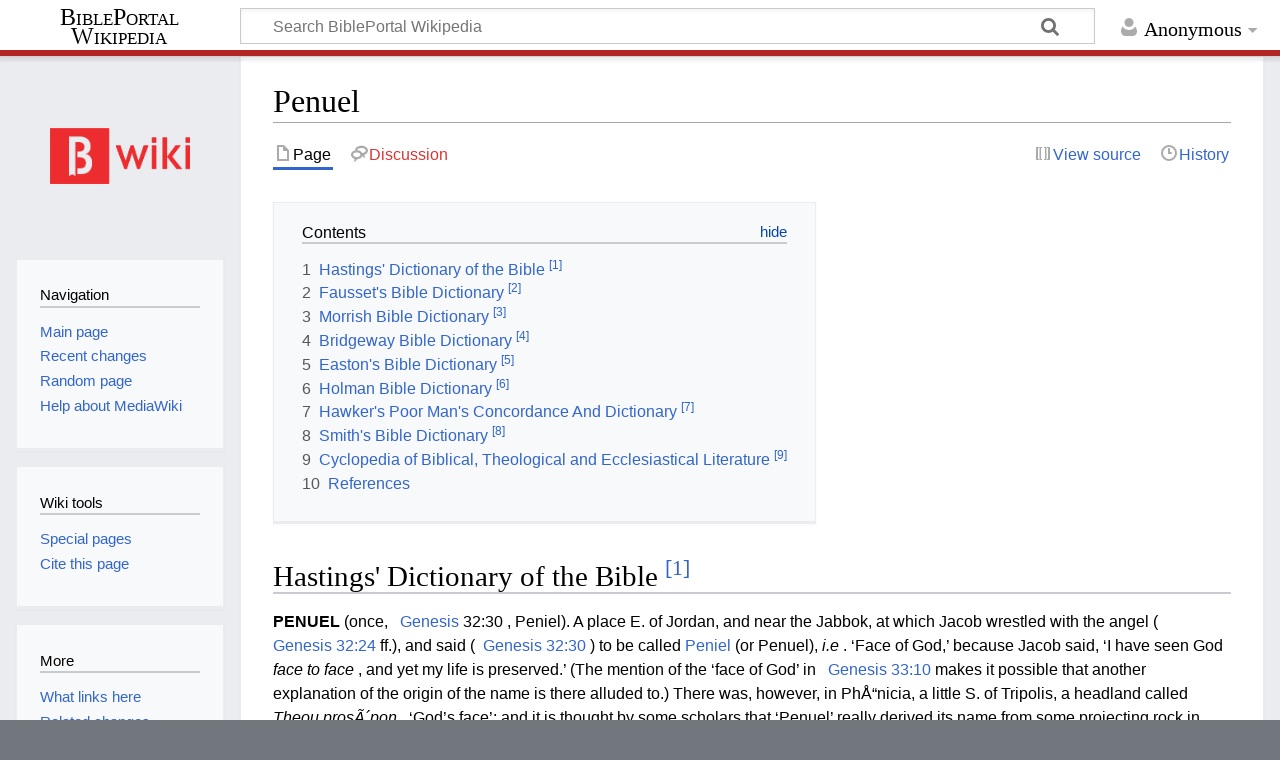

--- FILE ---
content_type: text/html; charset=UTF-8
request_url: https://wiki.bibleportal.com/page/Penuel
body_size: 9384
content:
<!DOCTYPE html>
<html class="client-nojs" lang="en" dir="ltr">
<head>
<meta charset="UTF-8"/>
<title>Penuel - BiblePortal Wikipedia</title>
<script>document.documentElement.className="client-js";RLCONF={"wgBreakFrames":!1,"wgSeparatorTransformTable":["",""],"wgDigitTransformTable":["",""],"wgDefaultDateFormat":"dmy","wgMonthNames":["","January","February","March","April","May","June","July","August","September","October","November","December"],"wgRequestId":"5e53d26a2498acb14bd499aa","wgCSPNonce":!1,"wgCanonicalNamespace":"","wgCanonicalSpecialPageName":!1,"wgNamespaceNumber":0,"wgPageName":"Penuel","wgTitle":"Penuel","wgCurRevisionId":363002,"wgRevisionId":363002,"wgArticleId":6798,"wgIsArticle":!0,"wgIsRedirect":!1,"wgAction":"view","wgUserName":null,"wgUserGroups":["*"],"wgCategories":[],"wgPageContentLanguage":"en","wgPageContentModel":"wikitext","wgRelevantPageName":"Penuel","wgRelevantArticleId":6798,"wgIsProbablyEditable":!1,"wgRelevantPageIsProbablyEditable":!1,"wgRestrictionEdit":[],"wgRestrictionMove":[],"wgMediaViewerOnClick":!0,"wgMediaViewerEnabledByDefault":!0,"wgVisualEditor":{
"pageLanguageCode":"en","pageLanguageDir":"ltr","pageVariantFallbacks":"en"},"wgMFDisplayWikibaseDescriptions":{"search":!1,"nearby":!1,"watchlist":!1,"tagline":!1},"wgEditSubmitButtonLabelPublish":!1};RLSTATE={"site.styles":"ready","noscript":"ready","user.styles":"ready","user":"ready","user.options":"loading","ext.cite.styles":"ready","skins.timeless":"ready","ext.visualEditor.desktopArticleTarget.noscript":"ready"};RLPAGEMODULES=["ext.cite.ux-enhancements","site","mediawiki.page.ready","mediawiki.toc","skins.timeless.js","ext.visualEditor.desktopArticleTarget.init","ext.visualEditor.targetLoader"];</script>
<script>(RLQ=window.RLQ||[]).push(function(){mw.loader.implement("user.options@1hzgi",function($,jQuery,require,module){/*@nomin*/mw.user.tokens.set({"patrolToken":"+\\","watchToken":"+\\","csrfToken":"+\\"});
});});</script>
<link rel="stylesheet" href="/load.php?lang=en&amp;modules=ext.cite.styles%7Cext.visualEditor.desktopArticleTarget.noscript%7Cskins.timeless&amp;only=styles&amp;skin=timeless"/>
<script async="" src="/load.php?lang=en&amp;modules=startup&amp;only=scripts&amp;raw=1&amp;skin=timeless"></script>
<!--[if IE]><link rel="stylesheet" href="/resources/IE9fixes.css" media="screen"/><![endif]-->
<meta name="ResourceLoaderDynamicStyles" content=""/>
<link rel="stylesheet" href="/load.php?lang=en&amp;modules=site.styles&amp;only=styles&amp;skin=timeless"/>
<meta name="generator" content="MediaWiki 1.36.2"/>
<meta name="viewport" content="width=device-width, initial-scale=1.0, user-scalable=yes, minimum-scale=0.25, maximum-scale=5.0"/>
<link rel="shortcut icon" href="/favicon.ico"/>
<link rel="search" type="application/opensearchdescription+xml" href="/opensearch_desc.php" title="BiblePortal Wikipedia (en)"/>
<link rel="EditURI" type="application/rsd+xml" href="http://wiki.bibleportal.com/api.php?action=rsd"/>
<link rel="license" href="https://creativecommons.org/licenses/by-sa/4.0/"/>
<link rel="alternate" type="application/atom+xml" title="BiblePortal Wikipedia Atom feed" href="/index.php?title=Special:RecentChanges&amp;feed=atom"/>
<script src="https://bibleportal.com/assets/scripts/bp-scripture-tagger-min.js" type="text/javascript"></script>
</head>
<body class="mediawiki ltr sitedir-ltr mw-hide-empty-elt ns-0 ns-subject page-Penuel rootpage-Penuel skin-timeless action-view skin--responsive"><div id="mw-wrapper"><div id="mw-header-container" class="ts-container"><div id="mw-header" class="ts-inner"><div id="user-tools"><div id="personal"><h2><span>Anonymous</span></h2><div id="personal-inner" class="dropdown"><div role="navigation" class="mw-portlet" id="p-personal" aria-labelledby="p-personal-label"><h3 id="p-personal-label" lang="en" dir="ltr">Not logged in</h3><div class="mw-portlet-body"><ul lang="en" dir="ltr"><li id="pt-createaccount"><a href="/index.php?title=Special:CreateAccount&amp;returnto=Penuel" title="You are encouraged to create an account and log in; however, it is not mandatory"><span>Create account</span></a></li><li id="pt-login"><a href="/index.php?title=Special:UserLogin&amp;returnto=Penuel" title="You are encouraged to log in; however, it is not mandatory [o]" accesskey="o"><span>Log in</span></a></li></ul></div></div></div></div></div><div id="p-logo-text" class="mw-portlet" role="banner"><a id="p-banner" class="mw-wiki-title long" href="/page/Main_Page">BiblePortal Wikipedia</a></div><div class="mw-portlet" id="p-search"><h3 lang="en" dir="ltr"><label for="searchInput">Search</label></h3><form action="/index.php" id="searchform"><div id="simpleSearch"><div id="searchInput-container"><input type="search" name="search" placeholder="Search BiblePortal Wikipedia" autocapitalize="sentences" title="Search BiblePortal Wikipedia [f]" accesskey="f" id="searchInput"/></div><input type="hidden" value="Special:Search" name="title"/><input type="submit" name="fulltext" value="Search" title="Search the pages for this text" id="mw-searchButton" class="searchButton mw-fallbackSearchButton"/><input type="submit" name="go" value="Go" title="Go to a page with this exact name if it exists" id="searchButton" class="searchButton"/></div></form></div></div><div class="visualClear"></div></div><div id="mw-header-hack" class="color-bar"><div class="color-middle-container"><div class="color-middle"></div></div><div class="color-left"></div><div class="color-right"></div></div><div id="mw-header-nav-hack"><div class="color-bar"><div class="color-middle-container"><div class="color-middle"></div></div><div class="color-left"></div><div class="color-right"></div></div></div><div id="menus-cover"></div><div id="mw-content-container" class="ts-container"><div id="mw-content-block" class="ts-inner"><div id="mw-content-wrapper"><div id="mw-content"><div id="content" class="mw-body" role="main"><div class="mw-indicators mw-body-content">
</div>
<h1 id="firstHeading" class="firstHeading">Penuel</h1><div id="bodyContentOuter"><div id="siteSub">From BiblePortal Wikipedia</div><div id="mw-page-header-links"><div role="navigation" class="mw-portlet tools-inline" id="p-namespaces" aria-labelledby="p-namespaces-label"><h3 id="p-namespaces-label" lang="en" dir="ltr">Namespaces</h3><div class="mw-portlet-body"><ul lang="en" dir="ltr"><li id="ca-nstab-main" class="selected"><a href="/page/Penuel" title="View the content page [c]" accesskey="c"><span>Page</span></a></li><li id="ca-talk" class="new"><a href="/index.php?title=Talk:Penuel&amp;action=edit&amp;redlink=1" rel="discussion" title="Discussion about the content page (page does not exist) [t]" accesskey="t"><span>Discussion</span></a></li></ul></div></div><div role="navigation" class="mw-portlet tools-inline" id="p-more" aria-labelledby="p-more-label"><h3 id="p-more-label" lang="en" dir="ltr">More</h3><div class="mw-portlet-body"><ul lang="en" dir="ltr"><li id="ca-more" class="dropdown-toggle"><span>More</span></li></ul></div></div><div role="navigation" class="mw-portlet tools-inline" id="p-views" aria-labelledby="p-views-label"><h3 id="p-views-label" lang="en" dir="ltr">Page actions</h3><div class="mw-portlet-body"><ul lang="en" dir="ltr"><li id="ca-view" class="selected"><a href="/page/Penuel"><span>Read</span></a></li><li id="ca-viewsource"><a href="/index.php?title=Penuel&amp;action=edit" title="This page is protected.&#10;You can view its source [e]" accesskey="e"><span>View source</span></a></li><li id="ca-history"><a href="/index.php?title=Penuel&amp;action=history" title="Past revisions of this page [h]" accesskey="h"><span>History</span></a></li></ul></div></div></div><div class="visualClear"></div><div class="mw-body-content" id="bodyContent"><div id="contentSub"></div><div id="mw-content-text" lang="en" dir="ltr" class="mw-content-ltr"><div class="mw-parser-output"><div id="toc" class="toc" role="navigation" aria-labelledby="mw-toc-heading"><input type="checkbox" role="button" id="toctogglecheckbox" class="toctogglecheckbox" style="display:none" /><div class="toctitle" lang="en" dir="ltr"><h2 id="mw-toc-heading">Contents</h2><span class="toctogglespan"><label class="toctogglelabel" for="toctogglecheckbox"></label></span></div>
<ul>
<li class="toclevel-1 tocsection-1"><a href="#Hastings.27_Dictionary_of_the_Bible_.5B1.5D"><span class="tocnumber">1</span> <span class="toctext">Hastings' Dictionary of the Bible <sup>&#91;1&#93;</sup></span></a></li>
<li class="toclevel-1 tocsection-2"><a href="#Fausset.27s_Bible_Dictionary_.5B2.5D"><span class="tocnumber">2</span> <span class="toctext">Fausset's Bible Dictionary <sup>&#91;2&#93;</sup></span></a></li>
<li class="toclevel-1 tocsection-3"><a href="#Morrish_Bible_Dictionary_.5B3.5D"><span class="tocnumber">3</span> <span class="toctext">Morrish Bible Dictionary <sup>&#91;3&#93;</sup></span></a></li>
<li class="toclevel-1 tocsection-4"><a href="#Bridgeway_Bible_Dictionary_.5B4.5D"><span class="tocnumber">4</span> <span class="toctext">Bridgeway Bible Dictionary <sup>&#91;4&#93;</sup></span></a></li>
<li class="toclevel-1 tocsection-5"><a href="#Easton.27s_Bible_Dictionary_.5B5.5D"><span class="tocnumber">5</span> <span class="toctext">Easton's Bible Dictionary <sup>&#91;5&#93;</sup></span></a></li>
<li class="toclevel-1 tocsection-6"><a href="#Holman_Bible_Dictionary_.5B6.5D"><span class="tocnumber">6</span> <span class="toctext">Holman Bible Dictionary <sup>&#91;6&#93;</sup></span></a></li>
<li class="toclevel-1 tocsection-7"><a href="#Hawker.27s_Poor_Man.27s_Concordance_And_Dictionary_.5B7.5D"><span class="tocnumber">7</span> <span class="toctext">Hawker's Poor Man's Concordance And Dictionary <sup>&#91;7&#93;</sup></span></a></li>
<li class="toclevel-1 tocsection-8"><a href="#Smith.27s_Bible_Dictionary_.5B8.5D"><span class="tocnumber">8</span> <span class="toctext">Smith's Bible Dictionary <sup>&#91;8&#93;</sup></span></a></li>
<li class="toclevel-1 tocsection-9"><a href="#Cyclopedia_of_Biblical.2C_Theological_and_Ecclesiastical_Literature_.5B9.5D"><span class="tocnumber">9</span> <span class="toctext">Cyclopedia of Biblical, Theological and Ecclesiastical Literature <sup>&#91;9&#93;</sup></span></a></li>
<li class="toclevel-1 tocsection-10"><a href="#References"><span class="tocnumber">10</span> <span class="toctext">References</span></a></li>
</ul>
</div>

<h2><span id="Hastings'_Dictionary_of_the_Bible_[1]"></span><span class="mw-headline" id="Hastings.27_Dictionary_of_the_Bible_.5B1.5D">Hastings' Dictionary of the Bible <sup id="cite_ref-term_53329_1-0" class="reference"><a href="#cite_note-term_53329-1">&#91;1&#93;</a></sup></span></h2>
<p> <strong> PENUEL </strong> (once, &#160; <a href="/page/Genesis" title="Genesis">Genesis</a> 32:30 , Peniel). A place E. of Jordan, and near the Jabbok, at which Jacob wrestled with the angel (&#160; Genesis 32:24 ff.), and said (&#160; Genesis 32:30 ) to be called <a href="/page/Peniel" title="Peniel">Peniel</a> (or Penuel), <em> i.e </em> . ‘Face of God,’ because Jacob said, ‘I have seen God <em> face to face </em> , and yet my life is preserved.’ (The mention of the ‘face of God’ in &#160; Genesis 33:10 makes it possible that another explanation of the origin of the name is there alluded to.) There was, however, in PhÅ“nicia, a little S. of Tripolis, a headland called <em> Theou prosÃ´pon </em> , ‘God’s face’; and it is thought by some scholars that ‘Penuel’ really derived its name from some projecting rock in whose contour a face was seen. <a class="mw-selflink selflink">Penuel</a> is mentioned also in the history of Gideon, as a place with a strong tower or castle which <a href="/page/Gideon" title="Gideon">Gideon</a> destroyed (&#160; Judges 8:8-9; &#160; Judges 8:17 ); it may be inferred from this passage that Penuel was a little E. of <strong> <a href="/page/Succoth" title="Succoth">Succoth</a> </strong> (&#160; Judges 8:6 ), and also on a higher elevation (‘went up,’ &#160; Judges 8:8 ). Many years later, Penuel was fortified by <a href="/page/Jeroboam" title="Jeroboam">Jeroboam</a> (&#160; 1 Kings 12:25 ); so that it must have been a place of some strategic importance. The site is not more certain than that of Succoth; see under Succoth some account of the data upon which its settlement depends, and a suggestion for it. Merrill identifies Penuel with <em> TulÃ»l edh-Dhahab </em> (‘the hills of gold,’ so called from the yellow metalliferous sandstone of which they are composed), two conical hills, about 250 ft. high, round which the <a href="/page/Jabbok" title="Jabbok">Jabbok</a> winds, about 6 miles E. of Deir ‘AllÃ¢ (which Merrill identifies with Succoth), up the valley, with ancient ruins on the top; and Conder Identifies it with <em> Jebel Osha </em> , a mountain 3597 ft. high, with a fine view, 8 miles S. of the Jabbok. But to each of these identifications there are grave objections: as regards Merrill’s site, it is expressly declared by other travellers that the banks of the Jabbok for many miles above TulÃ»l edh-Dhahab are on both sides so lofty and precipitous as to afford no way for either the <a href="/page/Midianites" title="Midianites">Midianites</a> or Gideon to pass along them (see <em> ExpT </em> <em> [Note: Expository Times.] </em> . xiii. [1902] 457 ff., or more briefly the writer’s <em> Genesis </em> , p. 300 ff.). </p> <p> S. R. Driver. </p>
<h2><span id="Fausset's_Bible_Dictionary_[2]"></span><span class="mw-headline" id="Fausset.27s_Bible_Dictionary_.5B2.5D">Fausset's Bible Dictionary <sup id="cite_ref-term_37121_2-0" class="reference"><a href="#cite_note-term_37121-2">&#91;2&#93;</a></sup></span></h2>
<p> (See <a href="/page/Peniel" title="Peniel">Peniel</a> .) Between Jabbok and Succoth (&#160;Genesis 32:22-30-31; &#160;Genesis 33:17). Gideon after Succoth mounted to Penuel (&#160;Judges 8:5-8.) (See <a href="/page/Gideon" title="Gideon">Gideon</a> .) It then had a tower. Jeroboam fortified Penuel (&#160;1 Kings 12:25.) The men of Penuel, like those of Succoth, as living on the great army route between <a href="/page/Canaan" title="Canaan">Canaan</a> and the East, would not help Gideon through fear of Midian's vengeance. Penuel was a frontier fortress built "by the way of them that dwelt in tents" <i>(I.E., Their Usual Route Along The Course Of The Jabbok, Where They Would Have A <a href="/page/Level" title="Level">Level</a> Way And <a href="/page/Grass" title="Grass">Grass</a> And Water, Down To The Damieh <a href="/page/Ford" title="Ford">Ford</a> Of The Jordan, And So Into Canaan)</i> . </p> <p> Hence arose Jeroboam's need of rebuilding the tower which Gideon had broken down long before, and which lay due E. from his capital. Four miles above "Canaan's ford" are two conical hills called "hills of gold" (Dhahab) from the yellow sandstone; one is on one side, the other on the other side, of the stream. The western one is larger and has more ruins; the ruins on the eastern one are remarkable, a platform running along its precipitous side, strengthened by a wall 20 ft. high and very solid. The work is cyclopean and of the oldest times; and there are no ruins along the Jabbok course for 50 miles save those. The strange aspect of the place harmonizes with the name given after Jacob's wrestling with the angel of Jehovah, "the <a href="/page/Face" title="Face">Face</a> of God." </p>
<h2><span id="Morrish_Bible_Dictionary_[3]"></span><span class="mw-headline" id="Morrish_Bible_Dictionary_.5B3.5D">Morrish Bible Dictionary <sup id="cite_ref-term_68057_3-0" class="reference"><a href="#cite_note-term_68057-3">&#91;3&#93;</a></sup></span></h2>
<p> 1. The place where the mysterious man wrestled with Jacob. Jacob gave it this name, signifying 'face of God,' because, as he said, he had seen God face to face, and his life was preserved. Five hundred years later the place is mentioned, the men of which would not give supplies to Gideon. On his return he broke down the tower and slew the men of the city. Jeroboam rebuilt it. It was situated between Succoth and the Jabbok, but its site cannot now be identified. &#160;Genesis 32:31; &#160;Judges 8:8-17; &#160;1 Kings 12:25 . It is called PENIEL in &#160;Genesis 32:30 . </p> <p> 2. A descendant of Judah and father of Gedor. &#160; 1 Chronicles 4:4 . </p> <p> 3. Son of Shashak, a Benjamite. &#160; 1 Chronicles 8:25 . </p>
<h2><span id="Bridgeway_Bible_Dictionary_[4]"></span><span class="mw-headline" id="Bridgeway_Bible_Dictionary_.5B4.5D">Bridgeway Bible Dictionary <sup id="cite_ref-term_18924_4-0" class="reference"><a href="#cite_note-term_18924-4">&#91;4&#93;</a></sup></span></h2>
<p> One of the more important towns in Israel’s territory east of <a href="/page/Jordan" title="Jordan">Jordan</a> was Penuel. It was in the centre of the region popularly called Gilead, situated on the Jabbok River, close to the point where the Jabbok joins the Jordan (&#160;Genesis 32:22; &#160;Genesis 32:31). Various <a href="/page/Israelite" title="Israelite">Israelite</a> leaders, recognizing the strategic importance of the Jordan and the Jabbok as defence barriers, built special fortifications at Penuel (&#160;Judges 8:9; &#160;Judges 8:17; &#160;1 Kings 12:25). (For map and other details see <a href="/page/Gilead" title="Gilead">Gilead</a> .) </p>
<h2><span id="Easton's_Bible_Dictionary_[5]"></span><span class="mw-headline" id="Easton.27s_Bible_Dictionary_.5B5.5D">Easton's Bible Dictionary <sup id="cite_ref-term_33180_5-0" class="reference"><a href="#cite_note-term_33180-5">&#91;5&#93;</a></sup></span></h2><p>
&#160;Genesis 32:24-32&#160;Hosea 12:4 </p><p> A town was afterwards built there (&#160;Judges 8:8; &#160;1 Kings 12:25 ). The men of this place refused to succour Gideon and his little army when they were in pursuit of the Midianites (&#160;Judges 8:1-21 ). On his return, Gideon slew the men of this city and razed its lofty watch-tower to the ground. </p>
<h2><span id="Holman_Bible_Dictionary_[6]"></span><span class="mw-headline" id="Holman_Bible_Dictionary_.5B6.5D">Holman Bible Dictionary <sup id="cite_ref-term_43154_6-0" class="reference"><a href="#cite_note-term_43154-6">&#91;6&#93;</a></sup></span></h2>
<p>&#160;1 Chronicles 4:4&#160;2&#160;1 Chronicles 8:25&#160;3&#160;Genesis 32:24-32&#160;Hosea 12:4&#160;Judges 8:8-9&#160;8:17&#160;1 Kings 12:25
</p>
<h2><span id="Hawker's_Poor_Man's_Concordance_And_Dictionary_[7]"></span><span class="mw-headline" id="Hawker.27s_Poor_Man.27s_Concordance_And_Dictionary_.5B7.5D">Hawker's Poor Man's Concordance And Dictionary <sup id="cite_ref-term_48538_7-0" class="reference"><a href="#cite_note-term_48538-7">&#91;7&#93;</a></sup></span></h2>
<p> This is the same word as Pentel, which see. There are two persons of this name in Scripture, namely, the son of Hur, (&#160;1 Chronicles 4:4) and Penuel, the son of Shashak, (&#160;1 Chronicles 8:25) </p>
<h2><span id="Smith's_Bible_Dictionary_[8]"></span><span class="mw-headline" id="Smith.27s_Bible_Dictionary_.5B8.5D">Smith's Bible Dictionary <sup id="cite_ref-term_74282_8-0" class="reference"><a href="#cite_note-term_74282-8">&#91;8&#93;</a></sup></span></h2>
<p> <b>Penu'el.</b> <i>See </i> <a href="/page/Peniel" title="Peniel">Peniel</a> <i>.</i> </p>
<h2><span id="Cyclopedia_of_Biblical,_Theological_and_Ecclesiastical_Literature_[9]"></span><span class="mw-headline" id="Cyclopedia_of_Biblical.2C_Theological_and_Ecclesiastical_Literature_.5B9.5D">Cyclopedia of Biblical, Theological and Ecclesiastical Literature <sup id="cite_ref-term_55137_9-0" class="reference"><a href="#cite_note-term_55137-9">&#91;9&#93;</a></sup></span></h2>
<p> In the place of this name, (See Peniel). The name Penuel (Heb. <i>Penuel',</i> <i><b>פְּנוּאֵל</b></i> face of God; Sept. <i><b>Φανουήλ</b></i> ) occurs also as the name of two men. </p> <p> <b>1.</b> First named of two sons of Hur, son of Judah. He was the father of <a href="/page/Gedor" title="Gedor">Gedor</a> (&#160;1 Chronicles 4:4). B.C. post 1658. </p> <p> <b>2.</b> Last named of eleven sons of Shashak, son of Beriah; a man of the tribe of <a href="/page/Benjamin" title="Benjamin">Benjamin</a> who dwelt in the city of <a href="/page/Jerusalem" title="Jerusalem">Jerusalem</a> (&#160;1 Chronicles 8:25). B.C, post 1612. </p>
<h2><span class="mw-headline" id="References">References</span></h2>
<div class="mw-references-wrap"><ol class="references">
<li id="cite_note-term_53329-1"><span class="mw-cite-backlink"><a href="#cite_ref-term_53329_1-0">↑</a></span> <span class="reference-text"> <a rel="nofollow" class="external text" href="https://bibleportal.com/dictionary/hastings-dictionary-of-the-bible/penuel">Penuel from Hastings' Dictionary of the Bible</a></span>
</li>
<li id="cite_note-term_37121-2"><span class="mw-cite-backlink"><a href="#cite_ref-term_37121_2-0">↑</a></span> <span class="reference-text"> <a rel="nofollow" class="external text" href="https://bibleportal.com/dictionary/fausset-s-bible-dictionary/penuel">Penuel from Fausset's Bible Dictionary</a></span>
</li>
<li id="cite_note-term_68057-3"><span class="mw-cite-backlink"><a href="#cite_ref-term_68057_3-0">↑</a></span> <span class="reference-text"> <a rel="nofollow" class="external text" href="https://bibleportal.com/dictionary/morrish-bible-dictionary/penuel">Penuel from Morrish Bible Dictionary</a></span>
</li>
<li id="cite_note-term_18924-4"><span class="mw-cite-backlink"><a href="#cite_ref-term_18924_4-0">↑</a></span> <span class="reference-text"> <a rel="nofollow" class="external text" href="https://bibleportal.com/dictionary/bridgeway-bible-dictionary/penuel">Penuel from Bridgeway Bible Dictionary</a></span>
</li>
<li id="cite_note-term_33180-5"><span class="mw-cite-backlink"><a href="#cite_ref-term_33180_5-0">↑</a></span> <span class="reference-text"> <a rel="nofollow" class="external text" href="https://bibleportal.com/dictionary/easton-s-bible-dictionary/penuel">Penuel from Easton's Bible Dictionary</a></span>
</li>
<li id="cite_note-term_43154-6"><span class="mw-cite-backlink"><a href="#cite_ref-term_43154_6-0">↑</a></span> <span class="reference-text"> <a rel="nofollow" class="external text" href="https://bibleportal.com/dictionary/holman-bible-dictionary/penuel">Penuel from Holman Bible Dictionary</a></span>
</li>
<li id="cite_note-term_48538-7"><span class="mw-cite-backlink"><a href="#cite_ref-term_48538_7-0">↑</a></span> <span class="reference-text"> <a rel="nofollow" class="external text" href="https://bibleportal.com/dictionary/hawker-s-poor-man-s-concordance-and-dictionary/penuel">Penuel from Hawker's Poor Man's Concordance And Dictionary</a></span>
</li>
<li id="cite_note-term_74282-8"><span class="mw-cite-backlink"><a href="#cite_ref-term_74282_8-0">↑</a></span> <span class="reference-text"> <a rel="nofollow" class="external text" href="https://bibleportal.com/dictionary/smith-s-bible-dictionary/penuel">Penuel from Smith's Bible Dictionary</a></span>
</li>
<li id="cite_note-term_55137-9"><span class="mw-cite-backlink"><a href="#cite_ref-term_55137_9-0">↑</a></span> <span class="reference-text"> <a rel="nofollow" class="external text" href="https://bibleportal.com/encyclopedia/cyclopedia-of-biblical-theological-and-ecclesiastical-literature/penuel">Penuel from Cyclopedia of Biblical, Theological and Ecclesiastical Literature</a></span>
</li>
</ol></div>
<!-- 
NewPP limit report
Cached time: 20260118202707
Cache expiry: 86400
Dynamic content: false
Complications: []
CPU time usage: 0.037 seconds
Real time usage: 0.438 seconds
Preprocessor visited node count: 147/1000000
Post‐expand include size: 0/2097152 bytes
Template argument size: 0/2097152 bytes
Highest expansion depth: 3/40
Expensive parser function count: 0/100
Unstrip recursion depth: 0/20
Unstrip post‐expand size: 4944/5000000 bytes
-->
<!--
Transclusion expansion time report (%,ms,calls,template)
100.00%    0.000      1 -total
-->

<!-- Saved in parser cache with key bibleportal_wiki:pcache:idhash:6798-0!canonical and timestamp 20260118202707 and revision id 363002. Serialized with JSON.
 -->
</div></div><div class="printfooter">
Retrieved from "<a dir="ltr" href="http://wiki.bibleportal.com/index.php?title=Penuel&amp;oldid=363002">http://wiki.bibleportal.com/index.php?title=Penuel&amp;oldid=363002</a>"</div>
<div class="visualClear"></div></div></div></div></div><div id="content-bottom-stuff"><div id="catlinks" class="catlinks catlinks-allhidden" data-mw="interface"></div></div></div><div id="mw-site-navigation"><div id="p-logo" class="mw-portlet" role="banner"><a class="mw-wiki-logo fallback" href="/page/Main_Page" title="Visit the main page"></a></div><div id="site-navigation" class="sidebar-chunk"><h2><span>Navigation</span></h2><div class="sidebar-inner"><div role="navigation" class="mw-portlet" id="p-navigation" aria-labelledby="p-navigation-label"><h3 id="p-navigation-label" lang="en" dir="ltr">Navigation</h3><div class="mw-portlet-body"><ul lang="en" dir="ltr"><li id="n-mainpage-description"><a href="/page/Main_Page" title="Visit the main page [z]" accesskey="z"><span>Main page</span></a></li><li id="n-recentchanges"><a href="/page/Special:RecentChanges" title="A list of recent changes in the wiki [r]" accesskey="r"><span>Recent changes</span></a></li><li id="n-randompage"><a href="/page/Special:Random" title="Load a random page [x]" accesskey="x"><span>Random page</span></a></li><li id="n-help-mediawiki"><a href="https://www.mediawiki.org/wiki/Special:MyLanguage/Help:Contents"><span>Help about MediaWiki</span></a></li></ul></div></div></div></div><div id="site-tools" class="sidebar-chunk"><h2><span>Wiki tools</span></h2><div class="sidebar-inner"><div role="navigation" class="mw-portlet" id="p-tb" aria-labelledby="p-tb-label"><h3 id="p-tb-label" lang="en" dir="ltr">Wiki tools</h3><div class="mw-portlet-body"><ul lang="en" dir="ltr"><li id="t-specialpages"><a href="/page/Special:SpecialPages" title="A list of all special pages [q]" accesskey="q"><span>Special pages</span></a></li><li id="t-cite"><a href="/index.php?title=Special:CiteThisPage&amp;page=Penuel&amp;id=363002&amp;wpFormIdentifier=titleform" title="Information on how to cite this page"><span>Cite this page</span></a></li></ul></div></div></div></div></div><div id="mw-related-navigation"><div id="page-tools" class="sidebar-chunk"><h2><span>Page tools</span></h2><div class="sidebar-inner"><div role="navigation" class="mw-portlet emptyPortlet" id="p-cactions" aria-labelledby="p-cactions-label"><h3 id="p-cactions-label" lang="en" dir="ltr">Page tools</h3><div class="mw-portlet-body"><ul lang="en" dir="ltr"></ul></div></div><div role="navigation" class="mw-portlet emptyPortlet" id="p-userpagetools" aria-labelledby="p-userpagetools-label"><h3 id="p-userpagetools-label" lang="en" dir="ltr">Userpage tools</h3><div class="mw-portlet-body"><ul lang="en" dir="ltr"></ul></div></div><div role="navigation" class="mw-portlet" id="p-pagemisc" aria-labelledby="p-pagemisc-label"><h3 id="p-pagemisc-label" lang="en" dir="ltr">More</h3><div class="mw-portlet-body"><ul lang="en" dir="ltr"><li id="t-whatlinkshere"><a href="/page/Special:WhatLinksHere/Penuel" title="A list of all wiki pages that link here [j]" accesskey="j"><span>What links here</span></a></li><li id="t-recentchangeslinked"><a href="/page/Special:RecentChangesLinked/Penuel" rel="nofollow" title="Recent changes in pages linked from this page [k]" accesskey="k"><span>Related changes</span></a></li><li id="t-print"><a href="javascript:print();" rel="alternate" title="Printable version of this page [p]" accesskey="p"><span>Printable version</span></a></li><li id="t-permalink"><a href="/index.php?title=Penuel&amp;oldid=363002" title="Permanent link to this revision of the page"><span>Permanent link</span></a></li><li id="t-info"><a href="/index.php?title=Penuel&amp;action=info" title="More information about this page"><span>Page information</span></a></li><li id="t-pagelog"><a href="/index.php?title=Special:Log&amp;page=Penuel"><span>Page logs</span></a></li></ul></div></div></div></div></div><div class="visualClear"></div></div></div><div id="mw-footer-container" class="mw-footer-container ts-container"><div id="mw-footer" class="mw-footer ts-inner" role="contentinfo" lang="en" dir="ltr"><ul id="footer-icons"><li id="footer-copyrightico" class="footer-icons"><a href="https://creativecommons.org/licenses/by-sa/4.0/"><img src="/resources/assets/licenses/cc-by-sa.png" alt="Creative Commons Attribution-ShareAlike" width="88" height="31" loading="lazy"/></a></li><li id="footer-poweredbyico" class="footer-icons"><a href="https://www.mediawiki.org/"><img src="/resources/assets/poweredby_mediawiki_88x31.png" alt="Powered by MediaWiki" srcset="/resources/assets/poweredby_mediawiki_132x47.png 1.5x, /resources/assets/poweredby_mediawiki_176x62.png 2x" width="88" height="31" loading="lazy"/></a></li></ul><div id="footer-list"><ul id="footer-info"><li id="footer-info-lastmod"> This page was last edited on 15 October 2021, at 15:34.</li><li id="footer-info-copyright">Content is available under <a class="external" rel="nofollow" href="https://creativecommons.org/licenses/by-sa/4.0/">Creative Commons Attribution-ShareAlike</a> unless otherwise noted.</li></ul><ul id="footer-places"><li id="footer-places-privacy"><a href="/page/BiblePortal_Wikipedia:Privacy_policy" title="BiblePortal Wikipedia:Privacy policy">Privacy policy</a></li><li id="footer-places-about"><a href="/page/BiblePortal_Wikipedia:About" title="BiblePortal Wikipedia:About">About BiblePortal Wikipedia</a></li><li id="footer-places-disclaimer"><a href="/page/BiblePortal_Wikipedia:General_disclaimer" title="BiblePortal Wikipedia:General disclaimer">Disclaimers</a></li><li id="footer-places-mobileview"><a href="http://wiki.bibleportal.com/index.php?title=Penuel&amp;mobileaction=toggle_view_mobile" class="noprint stopMobileRedirectToggle">Mobile view</a></li></ul></div><div class="visualClear"></div></div></div></div><script>(RLQ=window.RLQ||[]).push(function(){mw.config.set({"wgPageParseReport":{"limitreport":{"cputime":"0.037","walltime":"0.438","ppvisitednodes":{"value":147,"limit":1000000},"postexpandincludesize":{"value":0,"limit":2097152},"templateargumentsize":{"value":0,"limit":2097152},"expansiondepth":{"value":3,"limit":40},"expensivefunctioncount":{"value":0,"limit":100},"unstrip-depth":{"value":0,"limit":20},"unstrip-size":{"value":4944,"limit":5000000},"timingprofile":["100.00%    0.000      1 -total"]},"cachereport":{"timestamp":"20260118202707","ttl":86400,"transientcontent":false}}});});</script>
<script>
  (function(i,s,o,g,r,a,m){i['GoogleAnalyticsObject']=r;i[r]=i[r]||function(){
  (i[r].q=i[r].q||[]).push(arguments)},i[r].l=1*new Date();a=s.createElement(o),
  m=s.getElementsByTagName(o)[0];a.async=1;a.src=g;m.parentNode.insertBefore(a,m)
  })(window,document,'script','//www.google-analytics.com/analytics.js','ga');

  ga('create', 'UA-200875852-1', 'auto');
  ga('set', 'anonymizeIp', true);
  ga('send', 'pageview');

</script>
<script type="text/javascript" src="https://analytics.example.com/tracking.js"></script>
<script>(RLQ=window.RLQ||[]).push(function(){mw.config.set({"wgBackendResponseTime":1234});});</script></body></html>

--- FILE ---
content_type: text/javascript; charset=utf-8
request_url: https://wiki.bibleportal.com/load.php?lang=en&modules=startup&only=scripts&raw=1&skin=timeless
body_size: 40880
content:
function isCompatible(ua){return!!((function(){'use strict';return!this&&Function.prototype.bind&&window.JSON;}())&&'querySelector'in document&&'localStorage'in window&&'addEventListener'in window&&!ua.match(/MSIE 10|NetFront|Opera Mini|S40OviBrowser|MeeGo|Android.+Glass|^Mozilla\/5\.0 .+ Gecko\/$|googleweblight|PLAYSTATION|PlayStation/));}if(!isCompatible(navigator.userAgent)){document.documentElement.className=document.documentElement.className.replace(/(^|\s)client-js(\s|$)/,'$1client-nojs$2');while(window.NORLQ&&NORLQ[0]){NORLQ.shift()();}NORLQ={push:function(fn){fn();}};RLQ={push:function(){}};}else{if(window.performance&&performance.mark){performance.mark('mwStartup');}(function(){'use strict';var mw,StringSet,log,isES6Supported,hasOwn=Object.hasOwnProperty,console=window.console;function fnv132(str){var hash=0x811C9DC5,i=0;for(;i<str.length;i++){hash+=(hash<<1)+(hash<<4)+(hash<<7)+(hash<<8)+(hash<<24);hash^=str.charCodeAt(i);}hash=(hash>>>0).toString(36).slice(0,5);while(hash.
length<5){hash='0'+hash;}return hash;}function defineFallbacks(){StringSet=window.Set||function(){var set=Object.create(null);return{add:function(value){set[value]=!0;},has:function(value){return value in set;}};};}function setGlobalMapValue(map,key,value){map.values[key]=value;log.deprecate(window,key,value,map===mw.config&&'Use mw.config instead.');}function logError(topic,data){var msg,e=data.exception;if(console&&console.log){msg=(e?'Exception':'Error')+' in '+data.source+(data.module?' in module '+data.module:'')+(e?':':'.');console.log(msg);if(e&&console.warn){console.warn(e);}}}function Map(global){this.values=Object.create(null);if(global===!0){this.set=function(selection,value){var s;if(arguments.length>1){if(typeof selection==='string'){setGlobalMapValue(this,selection,value);return!0;}}else if(typeof selection==='object'){for(s in selection){setGlobalMapValue(this,s,selection[s]);}return!0;}return!1;};}}Map.prototype={constructor:Map,get:function(selection,
fallback){var results,i;fallback=arguments.length>1?fallback:null;if(Array.isArray(selection)){results={};for(i=0;i<selection.length;i++){if(typeof selection[i]==='string'){results[selection[i]]=selection[i]in this.values?this.values[selection[i]]:fallback;}}return results;}if(typeof selection==='string'){return selection in this.values?this.values[selection]:fallback;}if(selection===undefined){results={};for(i in this.values){results[i]=this.values[i];}return results;}return fallback;},set:function(selection,value){var s;if(arguments.length>1){if(typeof selection==='string'){this.values[selection]=value;return!0;}}else if(typeof selection==='object'){for(s in selection){this.values[s]=selection[s];}return!0;}return!1;},exists:function(selection){return typeof selection==='string'&&selection in this.values;}};defineFallbacks();log=function(){};log.warn=console&&console.warn?Function.prototype.bind.call(console.warn,console):function(){};log.error=console&&console.error?Function.
prototype.bind.call(console.error,console):function(){};log.deprecate=function(obj,key,val,msg,logName){var stacks;function maybeLog(){var name=logName||key,trace=new Error().stack;if(!stacks){stacks=new StringSet();}if(!stacks.has(trace)){stacks.add(trace);if(logName||obj===window){mw.track('mw.deprecate',name);}mw.log.warn('Use of "'+name+'" is deprecated.'+(msg?' '+msg:''));}}try{Object.defineProperty(obj,key,{configurable:!0,enumerable:!0,get:function(){maybeLog();return val;},set:function(newVal){maybeLog();val=newVal;}});}catch(err){obj[key]=val;}};isES6Supported=typeof Promise==='function'&&Promise.prototype.finally&&/./g.flags==='g'&&(function(){try{new Function('var \ud800\udec0;');return!0;}catch(e){return!1;}}());mw={redefineFallbacksForTest:window.QUnit&&defineFallbacks,now:function(){var perf=window.performance,navStart=perf&&perf.timing&&perf.timing.navigationStart;mw.now=navStart&&perf.now?function(){return navStart+perf.now();}:Date.now;return mw.now();},
trackQueue:[],track:function(topic,data){mw.trackQueue.push({topic:topic,data:data});},trackError:function(topic,data){mw.track(topic,data);logError(topic,data);},Map:Map,config:new Map(!1),messages:new Map(),templates:new Map(),log:log,loader:(function(){var registry=Object.create(null),sources=Object.create(null),handlingPendingRequests=!1,pendingRequests=[],queue=[],jobs=[],willPropagate=!1,errorModules=[],baseModules=["jquery","mediawiki.base"],marker=document.querySelector('meta[name="ResourceLoaderDynamicStyles"]'),lastCssBuffer,rAF=window.requestAnimationFrame||setTimeout;function newStyleTag(text,nextNode){var el=document.createElement('style');el.appendChild(document.createTextNode(text));if(nextNode&&nextNode.parentNode){nextNode.parentNode.insertBefore(el,nextNode);}else{document.head.appendChild(el);}return el;}function flushCssBuffer(cssBuffer){var i;if(cssBuffer===lastCssBuffer){lastCssBuffer=null;}newStyleTag(cssBuffer.cssText,marker);for(i=0;i<cssBuffer.
callbacks.length;i++){cssBuffer.callbacks[i]();}}function addEmbeddedCSS(cssText,callback){if(!lastCssBuffer||cssText.slice(0,'@import'.length)==='@import'){lastCssBuffer={cssText:'',callbacks:[]};rAF(flushCssBuffer.bind(null,lastCssBuffer));}lastCssBuffer.cssText+='\n'+cssText;lastCssBuffer.callbacks.push(callback);}function getCombinedVersion(modules){var hashes=modules.reduce(function(result,module){return result+registry[module].version;},'');return fnv132(hashes);}function allReady(modules){var i=0;for(;i<modules.length;i++){if(mw.loader.getState(modules[i])!=='ready'){return!1;}}return!0;}function allWithImplicitReady(module){return allReady(registry[module].dependencies)&&(baseModules.indexOf(module)!==-1||allReady(baseModules));}function anyFailed(modules){var state,i=0;for(;i<modules.length;i++){state=mw.loader.getState(modules[i]);if(state==='error'||state==='missing'){return modules[i];}}return!1;}function doPropagation(){var errorModule,baseModuleError,module,i,
failed,job,didPropagate=!0;do{didPropagate=!1;while(errorModules.length){errorModule=errorModules.shift();baseModuleError=baseModules.indexOf(errorModule)!==-1;for(module in registry){if(registry[module].state!=='error'&&registry[module].state!=='missing'){if(baseModuleError&&baseModules.indexOf(module)===-1){registry[module].state='error';didPropagate=!0;}else if(registry[module].dependencies.indexOf(errorModule)!==-1){registry[module].state='error';errorModules.push(module);didPropagate=!0;}}}}for(module in registry){if(registry[module].state==='loaded'&&allWithImplicitReady(module)){execute(module);didPropagate=!0;}}for(i=0;i<jobs.length;i++){job=jobs[i];failed=anyFailed(job.dependencies);if(failed!==!1||allReady(job.dependencies)){jobs.splice(i,1);i-=1;try{if(failed!==!1&&job.error){job.error(new Error('Failed dependency: '+failed),job.dependencies);}else if(failed===!1&&job.ready){job.ready();}}catch(e){mw.trackError('resourceloader.exception',{exception:e,
source:'load-callback'});}didPropagate=!0;}}}while(didPropagate);willPropagate=!1;}function requestPropagation(){if(willPropagate){return;}willPropagate=!0;mw.requestIdleCallback(doPropagation,{timeout:1});}function setAndPropagate(module,state){registry[module].state=state;if(state==='loaded'||state==='ready'||state==='error'||state==='missing'){if(state==='ready'){mw.loader.store.add(module);}else if(state==='error'||state==='missing'){errorModules.push(module);}requestPropagation();}}function sortDependencies(module,resolved,unresolved){var e,i,skip,deps;if(!(module in registry)){e=new Error('Unknown module: '+module);e.name='DependencyError';throw e;}if(!isES6Supported&&registry[module].requiresES6){e=new Error('Module requires ES6 but ES6 is not supported: '+module);e.name='ES6Error';throw e;}if(typeof registry[module].skip==='string'){skip=(new Function(registry[module].skip)());registry[module].skip=!!skip;if(skip){registry[module].dependencies=[];setAndPropagate(module,
'ready');return;}}if(!unresolved){unresolved=new StringSet();}deps=registry[module].dependencies;unresolved.add(module);for(i=0;i<deps.length;i++){if(resolved.indexOf(deps[i])===-1){if(unresolved.has(deps[i])){e=new Error('Circular reference detected: '+module+' -> '+deps[i]);e.name='DependencyError';throw e;}sortDependencies(deps[i],resolved,unresolved);}}resolved.push(module);}function resolve(modules){var resolved=baseModules.slice(),i=0;for(;i<modules.length;i++){sortDependencies(modules[i],resolved);}return resolved;}function resolveStubbornly(modules){var saved,resolved=baseModules.slice(),i=0;for(;i<modules.length;i++){saved=resolved.slice();try{sortDependencies(modules[i],resolved);}catch(err){resolved=saved;if(err.name==='ES6Error'){mw.log.warn('Skipped ES6-only module '+modules[i]);}else{mw.log.warn('Skipped unresolvable module '+modules[i]);if(modules[i]in registry){mw.trackError('resourceloader.exception',{exception:err,source:'resolve'});}}}}return resolved;}function
resolveRelativePath(relativePath,basePath){var prefixes,prefix,baseDirParts,relParts=relativePath.match(/^((?:\.\.?\/)+)(.*)$/);if(!relParts){return null;}baseDirParts=basePath.split('/');baseDirParts.pop();prefixes=relParts[1].split('/');prefixes.pop();while((prefix=prefixes.pop())!==undefined){if(prefix==='..'){baseDirParts.pop();}}return(baseDirParts.length?baseDirParts.join('/')+'/':'')+relParts[2];}function makeRequireFunction(moduleObj,basePath){return function require(moduleName){var fileName,fileContent,result,moduleParam,scriptFiles=moduleObj.script.files;fileName=resolveRelativePath(moduleName,basePath);if(fileName===null){return mw.loader.require(moduleName);}if(!hasOwn.call(scriptFiles,fileName)){throw new Error('Cannot require undefined file '+fileName);}if(hasOwn.call(moduleObj.packageExports,fileName)){return moduleObj.packageExports[fileName];}fileContent=scriptFiles[fileName];if(typeof fileContent==='function'){moduleParam={exports:{}};fileContent(makeRequireFunction(
moduleObj,fileName),moduleParam);result=moduleParam.exports;}else{result=fileContent;}moduleObj.packageExports[fileName]=result;return result;};}function addScript(src,callback){var script=document.createElement('script');script.src=src;script.onload=script.onerror=function(){if(script.parentNode){script.parentNode.removeChild(script);}if(callback){callback();callback=null;}};document.head.appendChild(script);}function queueModuleScript(src,moduleName,callback){pendingRequests.push(function(){if(moduleName!=='jquery'){window.require=mw.loader.require;window.module=registry[moduleName].module;}addScript(src,function(){delete window.module;callback();if(pendingRequests[0]){pendingRequests.shift()();}else{handlingPendingRequests=!1;}});});if(!handlingPendingRequests&&pendingRequests[0]){handlingPendingRequests=!0;pendingRequests.shift()();}}function addLink(url,media,nextNode){var el=document.createElement('link');el.rel='stylesheet';if(media){el.media=media;}el.href=url;if(nextNode
&&nextNode.parentNode){nextNode.parentNode.insertBefore(el,nextNode);}else{document.head.appendChild(el);}}function domEval(code){var script=document.createElement('script');if(mw.config.get('wgCSPNonce')!==!1){script.nonce=mw.config.get('wgCSPNonce');}script.text=code;document.head.appendChild(script);script.parentNode.removeChild(script);}function enqueue(dependencies,ready,error){var failed;if(allReady(dependencies)){if(ready!==undefined){ready();}return;}failed=anyFailed(dependencies);if(failed!==!1){if(error!==undefined){error(new Error('Dependency '+failed+' failed to load'),dependencies);}return;}if(ready!==undefined||error!==undefined){jobs.push({dependencies:dependencies.filter(function(module){var state=registry[module].state;return state==='registered'||state==='loaded'||state==='loading'||state==='executing';}),ready:ready,error:error});}dependencies.forEach(function(module){if(registry[module].state==='registered'&&queue.indexOf(module)===-1){queue.push(module);}});
mw.loader.work();}function execute(module){var key,value,media,i,urls,cssHandle,siteDeps,siteDepErr,runScript,cssPending=0;if(registry[module].state!=='loaded'){throw new Error('Module in state "'+registry[module].state+'" may not execute: '+module);}registry[module].state='executing';runScript=function(){var script,markModuleReady,nestedAddScript,mainScript;script=registry[module].script;markModuleReady=function(){setAndPropagate(module,'ready');};nestedAddScript=function(arr,callback,j){if(j>=arr.length){callback();return;}queueModuleScript(arr[j],module,function(){nestedAddScript(arr,callback,j+1);});};try{if(Array.isArray(script)){nestedAddScript(script,markModuleReady,0);}else if(typeof script==='function'||(typeof script==='object'&&script!==null)){if(typeof script==='function'){if(module==='jquery'){script();}else{script(window.$,window.$,mw.loader.require,registry[module].module);}}else{mainScript=script.files[script.main];if(typeof mainScript!=='function'){throw new Error(
'Main file in module '+module+' must be a function');}mainScript(makeRequireFunction(registry[module],script.main),registry[module].module);}markModuleReady();}else if(typeof script==='string'){domEval(script);markModuleReady();}else{markModuleReady();}}catch(e){setAndPropagate(module,'error');mw.trackError('resourceloader.exception',{exception:e,module:module,source:'module-execute'});}};if(registry[module].messages){mw.messages.set(registry[module].messages);}if(registry[module].templates){mw.templates.set(module,registry[module].templates);}cssHandle=function(){cssPending++;return function(){var runScriptCopy;cssPending--;if(cssPending===0){runScriptCopy=runScript;runScript=undefined;runScriptCopy();}};};if(registry[module].style){for(key in registry[module].style){value=registry[module].style[key];media=undefined;if(key!=='url'&&key!=='css'){if(typeof value==='string'){addEmbeddedCSS(value,cssHandle());}else{media=key;key='bc-url';}}if(Array.isArray(value)){for(i=0;i<value.length;i++
){if(key==='bc-url'){addLink(value[i],media,marker);}else if(key==='css'){addEmbeddedCSS(value[i],cssHandle());}}}else if(typeof value==='object'){for(media in value){urls=value[media];for(i=0;i<urls.length;i++){addLink(urls[i],media,marker);}}}}}if(module==='user'){try{siteDeps=resolve(['site']);}catch(e){siteDepErr=e;runScript();}if(siteDepErr===undefined){enqueue(siteDeps,runScript,runScript);}}else if(cssPending===0){runScript();}}function sortQuery(o){var key,sorted={},a=[];for(key in o){a.push(key);}a.sort();for(key=0;key<a.length;key++){sorted[a[key]]=o[a[key]];}return sorted;}function buildModulesString(moduleMap){var p,prefix,str=[],list=[];function restore(suffix){return p+suffix;}for(prefix in moduleMap){p=prefix===''?'':prefix+'.';str.push(p+moduleMap[prefix].join(','));list.push.apply(list,moduleMap[prefix].map(restore));}return{str:str.join('|'),list:list};}function resolveIndexedDependencies(modules){var i,j,deps;function resolveIndex(dep){return typeof dep==='number'?
modules[dep][0]:dep;}for(i=0;i<modules.length;i++){deps=modules[i][2];if(deps){for(j=0;j<deps.length;j++){deps[j]=resolveIndex(deps[j]);}}}}function makeQueryString(params){return Object.keys(params).map(function(key){return encodeURIComponent(key)+'='+encodeURIComponent(params[key]);}).join('&');}function batchRequest(batch){var reqBase,splits,b,bSource,bGroup,source,group,i,modules,sourceLoadScript,currReqBase,currReqBaseLength,moduleMap,currReqModules,l,lastDotIndex,prefix,suffix,bytesAdded;function doRequest(){var query=Object.create(currReqBase),packed=buildModulesString(moduleMap);query.modules=packed.str;query.version=getCombinedVersion(packed.list);query=sortQuery(query);addScript(sourceLoadScript+'?'+makeQueryString(query));}if(!batch.length){return;}batch.sort();reqBase={"lang":"en","skin":"timeless"};splits=Object.create(null);for(b=0;b<batch.length;b++){bSource=registry[batch[b]].source;bGroup=registry[batch[b]].group;if(!splits[bSource]){splits[bSource]=Object.create(null)
;}if(!splits[bSource][bGroup]){splits[bSource][bGroup]=[];}splits[bSource][bGroup].push(batch[b]);}for(source in splits){sourceLoadScript=sources[source];for(group in splits[source]){modules=splits[source][group];currReqBase=Object.create(reqBase);if(group===0&&mw.config.get('wgUserName')!==null){currReqBase.user=mw.config.get('wgUserName');}currReqBaseLength=makeQueryString(currReqBase).length+23;l=currReqBaseLength;moduleMap=Object.create(null);currReqModules=[];for(i=0;i<modules.length;i++){lastDotIndex=modules[i].lastIndexOf('.');prefix=modules[i].substr(0,lastDotIndex);suffix=modules[i].slice(lastDotIndex+1);bytesAdded=moduleMap[prefix]?suffix.length+3:modules[i].length+3;if(currReqModules.length&&l+bytesAdded>mw.loader.maxQueryLength){doRequest();l=currReqBaseLength;moduleMap=Object.create(null);currReqModules=[];mw.track('resourceloader.splitRequest',{maxQueryLength:mw.loader.maxQueryLength});}if(!moduleMap[prefix]){moduleMap[prefix]=[];}l+=bytesAdded;moduleMap[prefix].push(
suffix);currReqModules.push(modules[i]);}if(currReqModules.length){doRequest();}}}}function asyncEval(implementations,cb){if(!implementations.length){return;}mw.requestIdleCallback(function(){try{domEval(implementations.join(';'));}catch(err){cb(err);}});}function getModuleKey(module){return module in registry?(module+'@'+registry[module].version):null;}function splitModuleKey(key){var index=key.indexOf('@');if(index===-1){return{name:key,version:''};}return{name:key.slice(0,index),version:key.slice(index+1)};}function registerOne(module,version,dependencies,group,source,skip){var requiresES6=!1;if(module in registry){throw new Error('module already registered: '+module);}version=String(version||'');if(version.slice(-1)==='!'){version=version.slice(0,-1);requiresES6=!0;}registry[module]={module:{exports:{}},packageExports:{},version:version,requiresES6:requiresES6,dependencies:dependencies||[],group:typeof group==='undefined'?null:group,source:typeof source==='string'?source:
'local',state:'registered',skip:typeof skip==='string'?skip:null};}return{moduleRegistry:registry,maxQueryLength:2000,addStyleTag:newStyleTag,enqueue:enqueue,resolve:resolve,work:function(){var q,module,implementation,storedImplementations=[],storedNames=[],requestNames=[],batch=new StringSet();mw.loader.store.init();q=queue.length;while(q--){module=queue[q];if(module in registry&&registry[module].state==='registered'){if(!batch.has(module)){registry[module].state='loading';batch.add(module);implementation=mw.loader.store.get(module);if(implementation){storedImplementations.push(implementation);storedNames.push(module);}else{requestNames.push(module);}}}}queue=[];asyncEval(storedImplementations,function(err){var failed;mw.loader.store.stats.failed++;mw.loader.store.clear();mw.trackError('resourceloader.exception',{exception:err,source:'store-eval'});failed=storedNames.filter(function(name){return registry[name].state==='loading';});batchRequest(failed);});batchRequest(requestNames);},
addSource:function(ids){var id;for(id in ids){if(id in sources){throw new Error('source already registered: '+id);}sources[id]=ids[id];}},register:function(modules){var i;if(typeof modules==='object'){resolveIndexedDependencies(modules);for(i=0;i<modules.length;i++){registerOne.apply(null,modules[i]);}}else{registerOne.apply(null,arguments);}},implement:function(module,script,style,messages,templates){var split=splitModuleKey(module),name=split.name,version=split.version;if(!(name in registry)){mw.loader.register(name);}if(registry[name].script!==undefined){throw new Error('module already implemented: '+name);}if(version){registry[name].version=version;}registry[name].script=script||null;registry[name].style=style||null;registry[name].messages=messages||null;registry[name].templates=templates||null;if(registry[name].state!=='error'&&registry[name].state!=='missing'){setAndPropagate(name,'loaded');}},load:function(modules,type){if(typeof modules==='string'&&/^(https?:)?\/?\//.test(
modules)){if(type==='text/css'){addLink(modules);}else if(type==='text/javascript'||type===undefined){addScript(modules);}else{throw new Error('Invalid type '+type);}}else{modules=typeof modules==='string'?[modules]:modules;enqueue(resolveStubbornly(modules),undefined,undefined);}},state:function(states){var module,state;for(module in states){state=states[module];if(!(module in registry)){mw.loader.register(module);}setAndPropagate(module,state);}},getState:function(module){return module in registry?registry[module].state:null;},getModuleNames:function(){return Object.keys(registry);},require:function(moduleName){var state=mw.loader.getState(moduleName);if(state!=='ready'){throw new Error('Module "'+moduleName+'" is not loaded');}return registry[moduleName].module.exports;},store:{enabled:null,MODULE_SIZE_MAX:1e5,items:{},queue:[],stats:{hits:0,misses:0,expired:0,failed:0},toJSON:function(){return{items:mw.loader.store.items,vary:mw.loader.store.vary,asOf:Math.ceil(Date.now()/1e7)};},
key:"MediaWikiModuleStore:bibleportal_wiki",vary:"timeless:1:en",init:function(){var raw,data;if(this.enabled!==null){return;}if(!!0||/Firefox/.test(navigator.userAgent)){this.clear();this.enabled=!1;return;}try{raw=localStorage.getItem(this.key);this.enabled=!0;data=JSON.parse(raw);if(data&&typeof data.items==='object'&&data.vary===this.vary&&Date.now()<(data.asOf*1e7)+259e7){this.items=data.items;return;}}catch(e){}if(raw===undefined){this.enabled=!1;}},get:function(module){var key;if(this.enabled){key=getModuleKey(module);if(key in this.items){this.stats.hits++;return this.items[key];}this.stats.misses++;}return!1;},add:function(module){if(this.enabled){this.queue.push(module);this.requestUpdate();}},set:function(module){var key,args,src,encodedScript,descriptor=mw.loader.moduleRegistry[module];key=getModuleKey(module);if(key in this.items||!descriptor||descriptor.state!=='ready'||!descriptor.version||descriptor.group===1||descriptor.group===0||[descriptor.script,
descriptor.style,descriptor.messages,descriptor.templates].indexOf(undefined)!==-1){return;}try{if(typeof descriptor.script==='function'){encodedScript=String(descriptor.script);}else if(typeof descriptor.script==='object'&&descriptor.script&&!Array.isArray(descriptor.script)){encodedScript='{'+'main:'+JSON.stringify(descriptor.script.main)+','+'files:{'+Object.keys(descriptor.script.files).map(function(file){var value=descriptor.script.files[file];return JSON.stringify(file)+':'+(typeof value==='function'?value:JSON.stringify(value));}).join(',')+'}}';}else{encodedScript=JSON.stringify(descriptor.script);}args=[JSON.stringify(key),encodedScript,JSON.stringify(descriptor.style),JSON.stringify(descriptor.messages),JSON.stringify(descriptor.templates)];}catch(e){mw.trackError('resourceloader.exception',{exception:e,source:'store-localstorage-json'});return;}src='mw.loader.implement('+args.join(',')+');';if(src.length>this.MODULE_SIZE_MAX){return;}this.items[key]=src;},prune:function(){
var key,module;for(key in this.items){module=key.slice(0,key.indexOf('@'));if(getModuleKey(module)!==key){this.stats.expired++;delete this.items[key];}else if(this.items[key].length>this.MODULE_SIZE_MAX){delete this.items[key];}}},clear:function(){this.items={};try{localStorage.removeItem(this.key);}catch(e){}},requestUpdate:(function(){var hasPendingWrites=!1;function flushWrites(){var data,key;mw.loader.store.prune();while(mw.loader.store.queue.length){mw.loader.store.set(mw.loader.store.queue.shift());}key=mw.loader.store.key;try{localStorage.removeItem(key);data=JSON.stringify(mw.loader.store);localStorage.setItem(key,data);}catch(e){mw.trackError('resourceloader.exception',{exception:e,source:'store-localstorage-update'});}hasPendingWrites=!1;}function onTimeout(){mw.requestIdleCallback(flushWrites);}return function(){if(!hasPendingWrites){hasPendingWrites=!0;setTimeout(onTimeout,2000);}};}())}};}())};window.mw=window.mediaWiki=mw;}());mw.requestIdleCallbackInternal=
function(callback){setTimeout(function(){var start=mw.now();callback({didTimeout:!1,timeRemaining:function(){return Math.max(0,50-(mw.now()-start));}});},1);};mw.requestIdleCallback=window.requestIdleCallback?window.requestIdleCallback.bind(window):mw.requestIdleCallbackInternal;(function(){var queue;mw.loader.addSource({"local":"/load.php"});mw.loader.register([["site","8mig5",[1]],["site.styles","1vpoh",[],2],["noscript","r22l1",[],3],["filepage","1yjvh"],["user","k1cuu",[],0],["user.styles","8fimp",[],0],["user.defaults","hjb55"],["user.options","1hzgi",[6],1],["mediawiki.skinning.elements","3oxgr"],["mediawiki.skinning.content","1l7ac"],["mediawiki.skinning.interface","4d12t"],["jquery.makeCollapsible.styles","dm1ye"],["mediawiki.skinning.content.parsoid","zb3wk"],["mediawiki.skinning.content.externallinks","4o9wy"],["jquery","2t9il"],["es6-promise","yfxca",[16]],["es6-polyfills","1eg94",[],null,null,"return typeof Promise==='function'\u0026\u0026Promise.prototype.finally;"],[
"mediawiki.base","ueq7o",[14]],["jquery.chosen","1l80o"],["jquery.client","fn93f"],["jquery.color","dcjsx"],["jquery.confirmable","11aay",[113]],["jquery.cookie","1smd3"],["jquery.form","1wtf2"],["jquery.fullscreen","1xq4o"],["jquery.highlightText","1tsxs",[86]],["jquery.hoverIntent","1aklr"],["jquery.i18n","29w1w",[112]],["jquery.lengthLimit","1llrz",[69]],["jquery.makeCollapsible","1armk",[11]],["jquery.mw-jump","r425l"],["jquery.spinner","16kkr",[32]],["jquery.spinner.styles","o62ui"],["jquery.jStorage","1ccp7"],["jquery.suggestions","9e98z",[25]],["jquery.tablesorter","qji78",[36,114,86]],["jquery.tablesorter.styles","e9s3l"],["jquery.textSelection","152er",[19]],["jquery.throttle-debounce","xl0tk"],["jquery.tipsy","fsomm"],["jquery.ui","d4gye"],["moment","d6rz2",[110,86]],["vue","fegcm"],["vuex","c4upc",[15,42]],["wvui","138e9",[42]],["mediawiki.template","xae8l"],["mediawiki.template.mustache","nyt38",[45]],["mediawiki.apipretty","1cr6m"],["mediawiki.api","1ufrw",[74,113]],[
"mediawiki.content.json","d8vj3"],["mediawiki.confirmCloseWindow","1khkw"],["mediawiki.debug","19rux",[203]],["mediawiki.diff.styles","ikrf7"],["mediawiki.feedback","n55vm",[372,211]],["mediawiki.feedlink","szobh"],["mediawiki.filewarning","1oumg",[203,215]],["mediawiki.ForeignApi","191mv",[57]],["mediawiki.ForeignApi.core","bd8b3",[83,48,199]],["mediawiki.helplink","12yue"],["mediawiki.hlist","7nynt"],["mediawiki.htmlform","db2r3",[28,86]],["mediawiki.htmlform.ooui","14rir",[203]],["mediawiki.htmlform.styles","tsbav"],["mediawiki.htmlform.ooui.styles","fg820"],["mediawiki.icon","j5ayk"],["mediawiki.inspect","tfpyz",[69,86]],["mediawiki.notification","1h1q5",[86,93]],["mediawiki.notification.convertmessagebox","3la3s",[66]],["mediawiki.notification.convertmessagebox.styles","wj24b"],["mediawiki.String","15280"],["mediawiki.pager.tablePager","1qsqm"],["mediawiki.pulsatingdot","tj1mg"],["mediawiki.searchSuggest","32yoc",[34,48]],["mediawiki.storage","187em"],["mediawiki.Title","1rych",[
69,86]],["mediawiki.Upload","1sdt0",[48]],["mediawiki.ForeignUpload","u99il",[56,75]],["mediawiki.ForeignStructuredUpload","mi56z",[76]],["mediawiki.Upload.Dialog","issxg",[79]],["mediawiki.Upload.BookletLayout","p8fwi",[75,84,196,41,206,211,216,217]],["mediawiki.ForeignStructuredUpload.BookletLayout","cpmmk",[77,79,117,181,175]],["mediawiki.toc","ckf9m",[90]],["mediawiki.toc.styles","suptx"],["mediawiki.Uri","sqmr8",[86]],["mediawiki.user","vgae7",[48,90]],["mediawiki.userSuggest","18k7y",[34,48]],["mediawiki.util","t5hyu",[19]],["mediawiki.viewport","1vq57"],["mediawiki.checkboxtoggle","2yuhf"],["mediawiki.checkboxtoggle.styles","15kl9"],["mediawiki.cookie","1nfxn",[22]],["mediawiki.experiments","hufn5"],["mediawiki.editfont.styles","1ewsx"],["mediawiki.visibleTimeout","119wq"],["mediawiki.action.delete","1dgz0",[28,203]],["mediawiki.action.edit","1o9b5",[37,96,48,92,177]],["mediawiki.action.edit.styles","a2ef6"],["mediawiki.action.edit.collapsibleFooter","mu8ur",[29,64,73]],[
"mediawiki.action.edit.preview","sssja",[29,31,37,52,84,203]],["mediawiki.action.history","vgbiv",[29]],["mediawiki.action.history.styles","1ji9u"],["mediawiki.action.protect","l4iij",[28,203]],["mediawiki.action.view.metadata","1h3zt",[108]],["mediawiki.action.view.categoryPage.styles","19q3o"],["mediawiki.action.view.postEdit","1ppwz",[113,66]],["mediawiki.action.view.redirect","19xk3",[19]],["mediawiki.action.view.redirectPage","1sib0"],["mediawiki.action.edit.editWarning","1gdkg",[37,50,113]],["mediawiki.action.view.filepage","9tfa0"],["mediawiki.action.styles","64lwx"],["mediawiki.language","xbgr9",[111]],["mediawiki.cldr","erqtv",[112]],["mediawiki.libs.pluralruleparser","pvwvv"],["mediawiki.jqueryMsg","iihnw",[110,86,7]],["mediawiki.language.months","1mcng",[110]],["mediawiki.language.names","vz7lk",[110]],["mediawiki.language.specialCharacters","qaysy",[110]],["mediawiki.libs.jpegmeta","c4xwo"],["mediawiki.page.gallery","18lwp",[38,119]],["mediawiki.page.gallery.styles","1aadm"
],["mediawiki.page.gallery.slideshow","164d3",[48,206,225,227]],["mediawiki.page.ready","bqagz",[48]],["mediawiki.page.watch.ajax","13d77",[48]],["mediawiki.page.image.pagination","1hhs1",[31,86]],["mediawiki.rcfilters.filters.base.styles","gn7g2"],["mediawiki.rcfilters.highlightCircles.seenunseen.styles","etog4"],["mediawiki.rcfilters.filters.dm","15f3c",[83,84,199]],["mediawiki.rcfilters.filters.ui","1alaw",[29,126,172,212,219,221,222,223,225,226]],["mediawiki.interface.helpers.styles","7v7uy"],["mediawiki.special","ksmmy"],["mediawiki.special.apisandbox","81x7a",[29,83,192,178,202,217,222]],["mediawiki.special.block","bbzkl",[60,175,191,182,192,189,217,219]],["mediawiki.misc-authed-ooui","hbxyk",[61,172,177]],["mediawiki.misc-authed-pref","r18bc",[7]],["mediawiki.misc-authed-curate","18ydi",[21,31,48]],["mediawiki.special.changeslist","195oo"],["mediawiki.special.changeslist.watchlistexpiry","1jn93",[129]],["mediawiki.special.changeslist.enhanced","19caq"],[
"mediawiki.special.changeslist.legend","pyumk"],["mediawiki.special.changeslist.legend.js","ntrpi",[29,90]],["mediawiki.special.contributions","wcllz",[29,113,175,202]],["mediawiki.special.edittags","1x1ih",[18,28]],["mediawiki.special.import","k6r2i",[172]],["mediawiki.special.import.styles.ooui","d6hnx"],["mediawiki.special.preferences.ooui","1pcv5",[50,92,67,73,182,177]],["mediawiki.special.preferences.styles.ooui","1ci0n"],["mediawiki.special.recentchanges","13ytr",[172]],["mediawiki.special.revisionDelete","1a7mj",[28]],["mediawiki.special.search","1cmha",[194]],["mediawiki.special.search.commonsInterwikiWidget","1s9x8",[83,48]],["mediawiki.special.search.interwikiwidget.styles","14p79"],["mediawiki.special.search.styles","15lsy"],["mediawiki.special.unwatchedPages","urar8",[48]],["mediawiki.special.upload","1nr6j",[31,48,50,117,129,45]],["mediawiki.special.userlogin.common.styles","no33f"],["mediawiki.special.userlogin.login.styles","lttkh"],["mediawiki.special.createaccount",
"l1b8g",[48]],["mediawiki.special.userlogin.signup.styles","1qxvi"],["mediawiki.special.userrights","15936",[28,67]],["mediawiki.special.watchlist","qba1s",[48,203,222]],["mediawiki.special.version","1qu9b"],["mediawiki.legacy.config","hz80y"],["mediawiki.legacy.commonPrint","4uwuk"],["mediawiki.legacy.protect","pa56c",[28]],["mediawiki.legacy.shared","szpat"],["mediawiki.ui","4lix6"],["mediawiki.ui.checkbox","76ywx"],["mediawiki.ui.radio","1vkdl"],["mediawiki.ui.anchor","w5in5"],["mediawiki.ui.button","1amy7"],["mediawiki.ui.input","16uor"],["mediawiki.ui.icon","nistq"],["mediawiki.widgets","1mz0n",[48,173,206,216]],["mediawiki.widgets.styles","rqacs"],["mediawiki.widgets.AbandonEditDialog","1n79q",[211]],["mediawiki.widgets.DateInputWidget","1erfg",[176,41,206,227]],["mediawiki.widgets.DateInputWidget.styles","68ns2"],["mediawiki.widgets.visibleLengthLimit","1wyjs",[28,203]],["mediawiki.widgets.datetime","12mg7",[86,203,226,227]],["mediawiki.widgets.expiry","19dtp",[178,41,206]],[
"mediawiki.widgets.CheckMatrixWidget","12na7",[203]],["mediawiki.widgets.CategoryMultiselectWidget","slkpi",[56,206]],["mediawiki.widgets.SelectWithInputWidget","oe83m",[183,206]],["mediawiki.widgets.SelectWithInputWidget.styles","1fufa"],["mediawiki.widgets.SizeFilterWidget","sawvf",[185,206]],["mediawiki.widgets.SizeFilterWidget.styles","15b9u"],["mediawiki.widgets.MediaSearch","12uet",[56,206]],["mediawiki.widgets.Table","1gmb8",[206]],["mediawiki.widgets.TagMultiselectWidget","syz4w",[206]],["mediawiki.widgets.UserInputWidget","1oqp3",[48,206]],["mediawiki.widgets.UsersMultiselectWidget","1iec8",[48,206]],["mediawiki.widgets.NamespacesMultiselectWidget","1nuht",[206]],["mediawiki.widgets.TitlesMultiselectWidget","2tq85",[172]],["mediawiki.widgets.TagMultiselectWidget.styles","1vzh9"],["mediawiki.widgets.SearchInputWidget","1ri9j",[72,172,222]],["mediawiki.widgets.SearchInputWidget.styles","68its"],["mediawiki.widgets.StashedFileWidget","2k5zh",[48,203]],[
"mediawiki.watchstar.widgets","1ya1g",[202]],["mediawiki.deflate","gu4pi"],["oojs","1fhbo"],["mediawiki.router","1f8qs",[201]],["oojs-router","1xhla",[199]],["oojs-ui","yfxca",[209,206,211]],["oojs-ui-core","1u7r5",[110,199,205,204,213]],["oojs-ui-core.styles","ri1f7"],["oojs-ui-core.icons","1knh2"],["oojs-ui-widgets","1ixsg",[203,208]],["oojs-ui-widgets.styles","7iunh"],["oojs-ui-widgets.icons","j77uk"],["oojs-ui-toolbars","1avni",[203,210]],["oojs-ui-toolbars.icons","iairu"],["oojs-ui-windows","1l2in",[203,212]],["oojs-ui-windows.icons","1xjsl"],["oojs-ui.styles.indicators","1k6fq"],["oojs-ui.styles.icons-accessibility","pu50j"],["oojs-ui.styles.icons-alerts","6fi7t"],["oojs-ui.styles.icons-content","1c8r5"],["oojs-ui.styles.icons-editing-advanced","bqs1z"],["oojs-ui.styles.icons-editing-citation","1o0c4"],["oojs-ui.styles.icons-editing-core","17ahx"],["oojs-ui.styles.icons-editing-list","1vnsn"],["oojs-ui.styles.icons-editing-styling","1ndwg"],["oojs-ui.styles.icons-interactions",
"1164w"],["oojs-ui.styles.icons-layout","1fv68"],["oojs-ui.styles.icons-location","n2yx1"],["oojs-ui.styles.icons-media","nrpp9"],["oojs-ui.styles.icons-moderation","tmiab"],["oojs-ui.styles.icons-movement","1hv8m"],["oojs-ui.styles.icons-user","tohgx"],["oojs-ui.styles.icons-wikimedia","1g6ue"],["skins.monobook.styles","10gje"],["skins.monobook.responsive","187k3"],["skins.monobook.mobile.uls","18u9r"],["skins.monobook.mobile.echohack","12ty6",[86,215]],["skins.monobook.mobile","ubgjn",[86]],["skins.timeless","t7v9n"],["skins.timeless.js","fjuot"],["skins.vector.search","1e4r5",[83,44]],["skins.vector.styles.legacy","1kvp6"],["skins.vector.styles","177jx"],["skins.vector.icons","1vzm4"],["skins.vector.js","11ven",[121]],["skins.vector.legacy.js","1ynhz",[121]],["ext.categoryTree","142sc",[48]],["ext.categoryTree.styles","q50va"],["ext.cite.styles","wf816"],["ext.cite.style","uqkn4"],["ext.cite.visualEditor.core","16zrx",[328]],["ext.cite.visualEditor.data","1fjf8",[310]],[
"ext.cite.visualEditor","bn5fo",[246,245,247,248,215,218,222]],["ext.cite.ux-enhancements","rb95f"],["ext.citeThisPage","1ygkn"],["ext.confirmEdit.editPreview.ipwhitelist.styles","snao4"],["ext.confirmEdit.visualEditor","1o5d1",[371]],["ext.confirmEdit.simpleCaptcha","13yvy"],["ext.inputBox.styles","1abiw"],["ext.inputBox","ae2hh",[38]],["ext.interwiki.specialpage","xk4er"],["mmv","1qr42",[20,24,38,39,83,263]],["mmv.ui.ondemandshareddependencies","cz4jt",[258,202]],["mmv.ui.download.pane","sontx",[165,172,259]],["mmv.ui.reuse.shareembed","1okiq",[172,259]],["mmv.ui.tipsyDialog","sesro",[258]],["mmv.bootstrap","1doho",[169,171,265,201]],["mmv.bootstrap.autostart","nvgyi",[263]],["mmv.head","1vvtn",[73,84]],["ext.nuke.confirm","qvw09",[113]],["ext.oath.totp.showqrcode","1cqri"],["ext.oath.totp.showqrcode.styles","12n03"],["ext.ReplaceText","nf7x3"],["ext.ReplaceTextStyles","gnyd7"],["ext.scribunto.errors","l25w2",[40]],["ext.scribunto.logs","1pp6c"],["ext.scribunto.edit","18zsh",[31,48]]
,["ext.spamBlacklist.visualEditor","v2zpq"],["ext.pygments","r8x6l"],["ext.pygments.linenumbers","1axgq"],["ext.geshi.visualEditor","1uo6z",[320]],["ext.templateData","1988i"],["ext.templateDataGenerator.editPage","7lemg"],["ext.templateDataGenerator.data","rrbzo",[199]],["ext.templateDataGenerator.editTemplatePage","1f1xu",[278,282,280,37,370,48,206,211,222,223,226]],["ext.templateData.images","188l7"],["mediawiki.api.titleblacklist","wyv4b",[48]],["ext.titleblacklist.visualEditor","emzm0"],["socket.io","is39l"],["dompurify","1q6qs"],["color-picker","1qvmf"],["unicodejs","7llp9"],["papaparse","17t4y"],["rangefix","f32vh"],["spark-md5","11tzz"],["ext.visualEditor.supportCheck","13m8w",[],4],["ext.visualEditor.sanitize","jrkg8",[286,309],4],["ext.visualEditor.progressBarWidget","qevve",[],4],["ext.visualEditor.tempWikitextEditorWidget","1ess5",[92,84],4],["ext.visualEditor.desktopArticleTarget.init","6wsdy",[294,292,295,306,37,83,121,73],4],[
"ext.visualEditor.desktopArticleTarget.noscript","dp8u7"],["ext.visualEditor.targetLoader","kqvi2",[308,306,37,83,73,84],4],["ext.visualEditor.desktopTarget","erz1o",[],4],["ext.visualEditor.desktopArticleTarget","dwkq9",[312,317,299,322],4],["ext.visualEditor.collabTarget","1r80y",[310,316,92,172,222,223],4],["ext.visualEditor.collabTarget.desktop","1lqyr",[301,317,299,322],4],["ext.visualEditor.collabTarget.init","e5yvb",[292,172,202],4],["ext.visualEditor.collabTarget.init.styles","xc7ez"],["ext.visualEditor.ve","1hhk9",[],4],["ext.visualEditor.track","1gi8o",[305],4],["ext.visualEditor.core.utils","1jz50",[306,202],4],["ext.visualEditor.core.utils.parsing","1ltep",[305],4],["ext.visualEditor.base","fgddb",[307,308,288],4],["ext.visualEditor.mediawiki","87lms",[309,298,35,370],4],["ext.visualEditor.mwsave","l651o",[320,28,31,52,222],4],["ext.visualEditor.articleTarget","koxqw",[321,311,174],4],["ext.visualEditor.data","gorhe",[310]],["ext.visualEditor.core","tx04f",[293,292,19,289,
290,291],4],["ext.visualEditor.commentAnnotation","ufndb",[314],4],["ext.visualEditor.rebase","w3bpk",[287,331,315,228,285],4],["ext.visualEditor.core.desktop","4hsf8",[314],4],["ext.visualEditor.welcome","dkuyg",[202],4],["ext.visualEditor.switching","u0d9j",[48,202,214,217,219],4],["ext.visualEditor.mwcore","ie01x",[332,310,319,318,128,71,12,172],4],["ext.visualEditor.mwextensions","yfxca",[313,343,336,338,323,340,325,337,326,328],4],["ext.visualEditor.mwextensions.desktop","yfxca",[321,327,80],4],["ext.visualEditor.mwformatting","64gvz",[320],4],["ext.visualEditor.mwimage.core","dzr5a",[320],4],["ext.visualEditor.mwimage","1wrjm",[324,186,41,225,229],4],["ext.visualEditor.mwlink","6w1tp",[320],4],["ext.visualEditor.mwmeta","17g3l",[326,106],4],["ext.visualEditor.mwtransclusion","60j2r",[320,189],4],["treeDiffer","1c337"],["diffMatchPatch","clg0b"],["ext.visualEditor.checkList","tl0rp",[314],4],["ext.visualEditor.diffing","1unyf",[330,314,329],4],[
"ext.visualEditor.diffPage.init.styles","18uvn"],["ext.visualEditor.diffLoader","ok7co",[298],4],["ext.visualEditor.diffPage.init","r6mao",[334,202,214,217],4],["ext.visualEditor.language","1onk1",[314,370,115],4],["ext.visualEditor.mwlanguage","1msvw",[314],4],["ext.visualEditor.mwalienextension","1e5q0",[320],4],["ext.visualEditor.mwwikitext","19095",[326,92],4],["ext.visualEditor.mwgallery","1iqd2",[320,119,186,225],4],["ext.visualEditor.mwsignature","1hvr8",[328],4],["ext.visualEditor.experimental","yfxca",[],4],["ext.visualEditor.icons","yfxca",[344,345,215,216,217,219,220,221,222,223,226,227,228,213],4],["ext.visualEditor.moduleIcons","1vsnn"],["ext.visualEditor.moduleIndicators","18sln"],["ext.wikiEditor","w2fie",[34,37,38,40,116,84,206,216,217,218,219,220,221,225,45],5],["ext.wikiEditor.styles","1ug8m",[],5],["mobile.pagelist.styles","eclw6"],["mobile.pagesummary.styles","1tvde"],["mobile.placeholder.images","106w4"],["mobile.userpage.styles","1urv9"],["mobile.startup.images",
"gyzd6"],["mobile.init.styles","1gmk9"],["mobile.init","14lhv",[83,357]],["mobile.ooui.icons","1atx9"],["mobile.user.icons","1s0ws"],["mobile.startup","1gwbk",[38,122,200,73,46,169,171,84,355,348,349,350,352]],["mobile.editor.overlay","1s4cu",[50,92,66,170,174,359,357,356,202,219]],["mobile.editor.images","diyce"],["mobile.talk.overlays","19d30",[168,358]],["mobile.mediaViewer","r95lw",[357]],["mobile.languages.structured","p4hsp",[357]],["mobile.special.mobileoptions.styles","1dd5m"],["mobile.special.mobileoptions.scripts","74bre",[357]],["mobile.special.nearby.styles","gk1d9"],["mobile.special.userlogin.scripts","mw9xg"],["mobile.special.nearby.scripts","9dpn0",[83,365,357]],["mobile.special.mobilediff.images","1xna2"],["pdfhandler.messages","1p1tq"],["jquery.uls.data","14d4w"],["ext.confirmEdit.CaptchaInputWidget","1uoji",[203]],["mediawiki.messagePoster","1wtgm",[56]]]);mw.config.set(window.RLCONF||{});mw.loader.state(window.RLSTATE||{});mw.loader.load(window.RLPAGEMODULES||[]);
queue=window.RLQ||[];RLQ=[];RLQ.push=function(fn){if(typeof fn==='function'){fn();}else{RLQ[RLQ.length]=fn;}};while(queue[0]){RLQ.push(queue.shift());}NORLQ={push:function(){}};}());}
